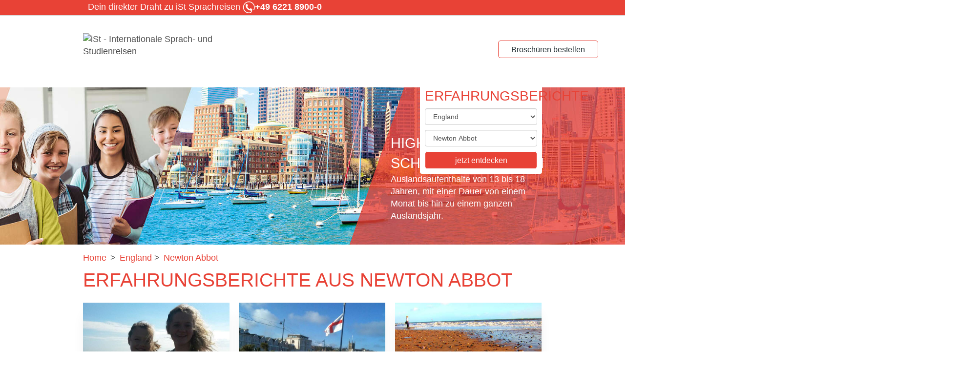

--- FILE ---
content_type: text/html; charset=utf-8
request_url: https://www.erfahrungsberichte-highschool.de/england/newton-abbot/
body_size: 10845
content:
<!DOCTYPE html><html lang="de-DE"><head><meta charset="utf-8"><!-- This website is powered by TYPO3 - inspiring people to share! TYPO3 is a free open source Content Management Framework initially created by Kasper Skaarhoj and licensed under GNU/GPL. TYPO3 is copyright 1998-2026 of Kasper Skaarhoj. Extensions are copyright of their respective owners. Information and contribution at https://typo3.org/ --><link rel="shortcut icon" href="/typo3conf/ext/sc_template_aupair/Resources/Public/Images/Icons/Page/favicon.ico" type="image/vnd.microsoft.icon"><title>Erfahrungsberichte - Highschool Newton Abbot</title><meta http-equiv="x-ua-compatible" content="IE=edge"/><meta name="generator" content="TYPO3 CMS"/><meta name="description" content="Schuluniformen und uralte Gebäude sind die typischen Bilder, an die man denkt, sobald man an englische Schulen denkt. Überzeuge Dich selbst in den Erfahrungsberichten."/><meta name="viewport" content="width=device-width, initial-scale=1.0"/><meta name="robots" content="index,follow"/><meta name="twitter:card" content="summary"/><link rel="stylesheet" type="text/css" href="/typo3temp/assets/compressed/merged-514b48fed417052bd3c9ea7f7fec4e45-min.css?1742613476" media="all"><script defer="defer" src="/typo3conf/ext/klaro_consent_manager/Resources/Public/JavaScript/klaro-no-translations-no-css.js?1717798532"></script><script defer="defer">var klaroConfig={disabled:'0',poweredBy:'https://kiprotect.com/klaro',htmlTexts:true,cookieExpiresAfterDays:60,acceptAll:true,noticeAsModal:true,disablePoweredBy:true,purposeOrder:['functional','analytics','marketing'],styling:{theme:['light_neutral','bottom','left']},translations:{zz:{privacyPolicy:{name:'Datenschutzerklärung',text:'Bitte lies unsere {privacyPolicy}, um mehr darüber zu erfahren, wie wir deine Informationen verwenden und schützen.'},consentModal:{title:'Deine Datenschutzoptionen:',description:'Danke für deinen Besuch bei High School. Wir nehmen den Schutz deiner persönlichen Daten sehr ernst.'},consentNotice:{testing:'Testmodus!',title:'Willkommen bei High School!',changeDescription:'Seit Ihrem letzten Besuch gab es Änderungen, bitte erneuern Sie Ihre Zustimmung.',description:'Wir schätzen dein Vertrauen und respektieren deine Privatsphäre. Wir sehen uns als Schöpfer unvergesslicher Erlebnisse, von denen du ein Leben lang profitieren kannst. Um dir die bestmögliche Erfahrung auf unserer Website zu bieten, verwenden wir Cookies und andere Tracking-Technologien.<br><br>🍪 Warum Cookies?<ol class=\"content-list\"><li><strong>Verbesserte Navigation:</strong>&nbsp; Profitiere von einer schnelleren und effizienteren Website-Navigation, die deinen Besuch angenehm und unkompliziert macht.</li><li><strong>Qualitätsverbesserung:</strong>&nbsp; Hilf uns, unsere Website kontinuierlich zu verbessern, um dir stets die beste Benutzererfahrung zu bieten und Fehler zu beheben.</li><li><strong>Optimierte Benutzererfahrung:</strong>&nbsp; Cookies helfen, Ladezeiten zu reduzieren und die Geschwindigkeit zu verbessern.</li><li><strong>Funktionalität von Cookies:</strong>&nbsp; Einige Kernfunktionen könnten Cookies erfordern.</li></ol>',learnMore:'Einstellungen'},purposeItem:{service:'Dienst',services:'Dienste'},ok:'Das ist ok',save:'Speichern',decline:'Optionale Cookies ablehnen',close:'Schließen',acceptAll:'Alle akzeptieren',acceptSelected:'Ausgewählte akzeptieren',service:{disableAll:{title:'Alle Dienste aktivieren oder deaktivieren',description:'Mit diesem Schalter können Sie alle Dienste aktivieren oder deaktivieren.<hr>Du hast die Kontrolle! Bitte wähle aus den folgenden Optionen:'},optOut:{title:'(Opt-out)',description:'Diese Dienste werden standardmäßig geladen (Sie können sich jedoch abmelden)'},required:{title:'(immer erforderlich)',description:'Dieser Service ist immer erforderlich'},purposes:'Zwecke',purpose:'Zweck'},poweredBy:'<p class=\"cm-powered-by d-flex\"><a href=\"/impressum/\" target=\"_blank\" class=\"imprintLink\" rel=\"noopener\" title=\"Impressum iSt\">Impressum</a><a href=\"https://kiprotect.com/klaro\" rel=\"noopener\" target=\"_blank\">Realisiert mit Klaro!</a></p>',contextualConsent:{description:'Möchten Sie von {title} bereitgestellte externe Inhalte laden?',acceptOnce:'Ja',acceptAlways:'Immer'},privacyPolicyUrl:'https://www.erfahrungsberichte-highschool.de/datenschutz/',purposes:{analytics:{title:'Statistik-Cookies',description:'Diese helfen uns zu verstehen und deine Erfahrung weiter zu verbessern, indem sie die Nutzung unserer Website analysieren. Wir verwenden diese Daten nicht, um dich persönlich zu verfolgen.'},marketing:{title:'Marketing-Cookies',description:'Diese ermöglichen es uns und unseren Partnern zu messen, welche Werbekampagnen funktionieren.'},functional:{title:'Notwendige Cookies',description:'Diese sind unerlässlich, um dir die grundlegende Funktionalität während der Nutzung der Website zu bieten und können nicht deaktiviert werden.'}}}},services:[{translations:{zz:{title:'Google Analytics',description:'Warum fragen wir nach deiner Zustimmung für Google Analytics?<ul class=\"content-list\"><li><strong>Optimierung deiner Erfahrung:</strong>&nbsp; Wir möchten unsere Website ständig verbessern und für dich benutzerfreundlicher gestalten!</li><li><strong>Besseres Verständnis deiner Bedürfnisse:</strong>&nbsp; Durch das Verständnis deines Navigationsverhaltens können wir Inhalte und Funktionen entwickeln, die wirklich relevant für dich sind.</li><li><strong>Aktualisierte Inhalte:</strong>&nbsp; Wir können die Aktualität und Relevanz unserer Inhalte sicherstellen, um dir stets interessante Neuigkeiten zu bringen!</li></ul><span class=\"cookie-information\"><p><strong>Cookie-Informationen:</strong></p><p>Um Google Analytics auf unserer Website zu nutzen, werden folgende Cookies verwendet:</p><span class=\"table\"><span class=\"tr\"><span class=\"th\">Name / Muster</span><span class=\"th\">Zweck</span><span class=\"th\">Ablaufzeit</span></span><span class=\"tr\"><span class=\"td\">ga</span><span class=\"td\">Unterscheidung von Benutzern.</span><span class=\"td\">2 Jahre</span></span><span class=\"tr\"><span class=\"td\">gid</span><span class=\"td\">Unterscheidung von Benutzern.</span><span class=\"td\">24 Stunden</span></span><span class=\"tr\"><span class=\"td\">gat</span><span class=\"td\">Drosselung der Anforderungsrate.</span><span class=\"td\">1 Minute</span></span></span></span>'}},name:'google-analytics',purposes:['analytics'],cookies:['ga','gid','gat'],onAccept:function(handlerOpts){gtag('consent', 'update', { 'analytics_storage': 'granted', });},onInit:function(handlerOpts){},onDecline:function(handlerOpts){gtag('consent', 'update', { 'analytics_storage': 'denied', });},vars:{}},{translations:{zz:{title:'Google Ads',description:'Mit Google Ads können Werbetreibende ihre Zielgruppen online erreichen. Um die Anzeigen zu personalisieren und ihre Wirksamkeit zu messen, kann Google mit Ihrer Zustimmung Daten sammeln.'}},name:'google-ads',purposes:['marketing'],cookies:[],onAccept:function(handlerOpts){gtag('consent', 'update', { 'ad_storage': 'granted', 'ad_user_data': 'granted', 'ad_personalization': 'granted' });},onDecline:function(handlerOpts){gtag('consent', 'update', { 'ad_storage': 'denied', 'ad_user_data': 'denied', 'ad_personalization': 'denied' });}},{translations:{zz:{title:'Google Maps',description:'Warum verwenden wir Google Maps:<ul class=\"content-list\"><li><strong>Einfachere Navigation:</strong>&nbsp; Finde [z. B. unsere Standorte, Veranstaltungen usw.] schnell und einfach.</li><li><strong>Visuelle Unterstützung:</strong>&nbsp; Erhalte visuelle Hilfe von Karten.</li></ul><span class=\"cookie-information\"><p><strong>Cookie-Informationen:</strong></p><p>Um Google Maps auf unserer Website zu nutzen, werden folgende Cookies verwendet:</p><span class=\"table\"><span class=\"tr\"><span class=\"th\">Name / Muster</span><span class=\"th\">Zweck</span><span class=\"th\">Ablaufzeit</span></span><span class=\"tr\"><span class=\"td\">NID</span><span class=\"td\">Dieses Cookie enthält eine eindeutige ID, die Google verwendet, um deine Präferenzen und andere Informationen zu speichern, z. B. deine bevorzugte Sprache.</span><span class=\"td\">6 Monate</span></span><span class=\"tr\"><span class=\"td\">CONSENT</span><span class=\"td\">Dieses Cookie speichert Informationen darüber, wie du Google-Dienste nutzt, um die Qualität dieser Dienste zu verbessern.</span><span class=\"td\">20 Jahre</span></span><span class=\"tr\"><span class=\"td\">1P_JAR</span><span class=\"td\">Wird verwendet, um deine Aktionen auf der Website zu verfolgen und Werbung zu optimieren.</span><span class=\"td\">1 Monat</span></span></span></span>'}},name:'google-maps',purposes:['functional'],cookies:['NID','CONSENT','1P_JAR'],callback:function(consent,service){if(consent) { const originalOnMethod = $.fn.on; $.fn.on = function(eventType, ...args) { const result = originalOnMethod.apply(this, arguments); if (eventType === 'click') { this.filter('.js-gme-show').trigger('click'); } return result; }; }},onAccept:function(handlerOpts){$('.js-gme-show').trigger('click');},onInit:function(handlerOpts){},onDecline:function(handlerOpts){},vars:{}},{translations:{zz:{title:'Mouseflow',description:'<strong>Warum Mouseflow?</strong>&nbsp; Mouseflow hilft uns, deine Benutzererfahrung auf unserer Website zu optimieren, indem Mausbewegungen und Klicks aufgezeichnet werden. Diese Informationen ermöglichen es uns, mögliche Hürden und Verbesserungsbereiche auf unserer Seite zu identifizieren, um dir ein angenehmeres Surferlebnis zu bieten. Deine Vorteile:<ul class=\"content-list\"><li><strong>Einfachere Navigation:</strong>&nbsp; Wir identifizieren und beseitigen potenzielle Benutzerfreundlichkeitshürden.</li><li><strong>Schnellere Ladezeiten:</strong>&nbsp; Wir optimieren Bereiche der Website, die verbesserungsfähig sind.</li><li><strong>Besserer Inhalt:</strong>&nbsp; Wir passen unsere Inhalte an das Verhalten und die Vorlieben unserer Besucher an.</li></ul><span class=\"cookie-information\"><p><strong>Cookie-Informationen:</strong></p><p>Um Mouseflow auf unserer Website zu nutzen, werden folgende Cookies verwendet:</p><span class=\"table\"><span class=\"tr\"><span class=\"th\">Name / Muster</span><span class=\"th\">Zweck</span><span class=\"th\">Ablaufzeit</span></span><span class=\"tr\"><span class=\"td\">mf_[Session]</span><span class=\"td\">Aufzeichnung von Browsersitzungen</span><span class=\"td\"></span></span><span class=\"tr\"><span class=\"td\">mf_user</span><span class=\"td\">Unterscheidung zwischen neuen und wiederkehrenden Benutzern</span><span class=\"td\">90 Tage</span></span></span></span>'}},name:'mouseflow',purposes:['analytics'],cookies:['mf_[Session]','mf_user'],onAccept:function(handlerOpts){},onInit:function(handlerOpts){},onDecline:function(handlerOpts){},vars:{}},{translations:{zz:{title:'Facebook',description:'Wir verwenden ein Tool namens \"Facebook Pixel\", das uns hilft, unsere Werbung auf Plattformen wie Facebook und Instagram besser auf deine Interessen zuzuschneiden. Deine Zustimmung ermöglicht es uns:<ul class=\"content-list\"><li>Zeige dir relevantere Inhalte und Angebote</li><li>Optimiere unsere Kampagnen entsprechend deinen Vorlieben</li><li>Informiere dich über Neuigkeiten und Aktionen, die wirklich zu dir passen</li></ul><ul class=\"content-list\"><li><strong>Zweck:</strong>&nbsp; Anpassung und Optimierung der dir auf Facebook und Instagram präsentierten Anzeigen, um dir nur Angebote und Informationen zu zeigen, die deinen Interessen entsprechen.</li><li><strong>Ablaufzeit:</strong>&nbsp; 90 Tage</li></ul>'}},name:'facebook-pixel',purposes:['marketing'],cookies:[],onAccept:function(handlerOpts){},onInit:function(handlerOpts){},onDecline:function(handlerOpts){},vars:{}},{translations:{zz:{title:'Google Tag Manager',description:'Google Tag Manager rationalisiert das Web-Tracking und die Code-Verwaltung und gewährleistet die Einhaltung von Daten und die Kontrolle für Entwickler.'}},name:'google-tag-manager',purposes:['functional'],required:true,cookies:[],onAccept:function(handlerOpts){const services = Object.entries(handlerOpts.consents).reduce((acc, [key, value]) => { const serviceKey = `service_${key.replace(/-/g, '_')}`; acc[serviceKey] = value ? 'granted' : 'denied'; return acc; }, {}); gtag('consent', 'update', services); dataLayer.push({'event': 'klaro.consent_update', consents: services}); },onInit:function(handlerOpts){window.dataLayer = window.dataLayer || []; window.gtag = function(){dataLayer.push(arguments)}; const services = handlerOpts.config.services.reduce((acc, svc) => { const serviceKey = `service_${svc.name.replace(/-/g, '_')}`; acc[serviceKey] = svc.default ? 'granted' : 'denied'; return acc; }, {}); gtag('consent', 'default', { 'ad_storage': 'denied', 'analytics_storage': 'denied', 'ad_user_data': 'denied', 'ad_personalization': 'denied', ...services }); gtag('set', 'ads_data_redaction', true)}}]};document.addEventListener("DOMContentLoaded",function(){"use strict";const klaroShowElements = document.querySelectorAll("[data-klaro-trigger='show']");const klaroResetElements = document.querySelectorAll("[data-klaro-trigger='reset']");klaroShowElements.forEach(function (element) {element.addEventListener("click", function (e) {e.preventDefault();if (typeof klaroConfig !== "undefined") {klaro.show(klaroConfig, !0);}});});klaroResetElements.forEach(function (element) {element.addEventListener("click", function (e) {e.preventDefault();if (typeof klaroConfig !== "undefined") {klaro.show(klaroConfig, !0);klaro.getManager(klaroConfig).resetConsents();}});});});</script><script>window.dataLayer = window.dataLayer || []; window.dataLayer.push({"ga_tag_id":"UA-46367042-3 "})</script><link rel="stylesheet" type="text/plain" data-name="fast-fonts" data-href="/typo3conf/ext/sc_template_aupair/Resources/Public/Css/Frontend/fast-fonts-tracking.min.css" data-type="text/css"><script data-name="google-analytics" type="text/plain" data-type="text/javascript" data-src="https://www.googletagmanager.com/gtag/js?id=UA-46367042-3 " async></script><script data-name="google-analytics" type="text/plain" data-type="text/javascript">window.dataLayer = window.dataLayer || []; function gtag(){dataLayer.push(arguments);} gtag('js', new Date());gtag('config', 'UA-46367042-3 ');</script><link rel="canonical" href="https://www.erfahrungsberichte-highschool.de/england/newton-abbot/"/></head><body><div id="page" ><div id="header"><div class="top-bar"><div class="container"><div class="row"><div class="col-md-6"><div id="c61631" class="frame frame-default frame-type-shortcut frame-layout-0"><div class="container"><div class="contact"><span class="text"> Dein direkter Draht zu iSt Sprachreisen </span><span class="icon"><img loading="lazy" src="/uploads/tx_gridelements/ic_phone_small_03.png" width="25" height="24" alt=""/></span><span class="number"><a href="tel:+49 6221 8900-0"><span class="glyphicon glyphicon-earphone"></span><span class="text">+49 6221 8900-0</span></a></span></div></div></div></div><div class="top-navi col-md-6"><div class="top-nav"></div></div></div></div></div><div class="wrapper"><div class="container"><div class="row row-relative"><div class="col-md-4 col-sm-4"><div id="logo"><a href="/" title="High School"><img src="/typo3conf/ext/sc_template_aupair/Resources/Public/Images/logo_ist.png" width="121" height="80" alt="iSt - Internationale Sprach- und Studienreisen" ></a></div></div><div class="col-md-offset-4 col-sm-offset-2 col-md-2 col-sm-3 header-content"><div class="inner"></div></div><div class="col-md-2 col-sm-3 prospect-download-wrapper"><div class="prospect-download"><div id="c61630" class="frame frame-default frame-type-shortcut frame-layout-0"><div class="container"><a href="https://www.sprachreisen.de/informationen/broschueren/" target="_blank" class="btn btn-arrow-grey" title="iSt Broschüren kostenlos online bestellen"> Broschüren bestellen </a></div></div></div></div></div><div class="main-nav-wrapper"><div class="mobile-nav"></div><div id="main-navi"><div id="sDirectNav"><div class="title colored">Erfahrungsberichte</div><select class="form-control level-1"><option value="" class="placeholder">Treffen sie ihre Auswahl</option><option value="s3628" data-url="https://www.erfahrungsberichte-highschool.de/argentinien/" data-chained="s3444">Argentinien</option><option value="s3629" data-url="https://www.erfahrungsberichte-highschool.de/australien/" data-chained="s3444">Australien</option><option value="s3630" data-url="https://www.erfahrungsberichte-highschool.de/brasilien/" data-chained="s3444">Brasilien</option><option value="s3631" data-url="https://www.erfahrungsberichte-highschool.de/china/" data-chained="s3444">China</option><option value="s3632" data-url="https://www.erfahrungsberichte-highschool.de/daenemark/" data-chained="s3444">Dänemark</option><option value="s3633" data-url="https://www.erfahrungsberichte-highschool.de/england/" data-chained="s3444" selected>England</option><option value="s3634" data-url="https://www.erfahrungsberichte-highschool.de/frankreich/" data-chained="s3444">Frankreich</option><option value="s3635" data-url="https://www.erfahrungsberichte-highschool.de/irland/" data-chained="s3444">Irland</option><option value="s3636" data-url="https://www.erfahrungsberichte-highschool.de/italien/" data-chained="s3444">Italien</option><option value="s3637" data-url="https://www.erfahrungsberichte-highschool.de/japan/" data-chained="s3444">Japan</option><option value="s3638" data-url="https://www.erfahrungsberichte-highschool.de/kanada/" data-chained="s3444">Kanada</option><option value="s3639" data-url="https://www.erfahrungsberichte-highschool.de/neuseeland/" data-chained="s3444">Neuseeland</option><option value="s3640" data-url="https://www.erfahrungsberichte-highschool.de/norwegen/" data-chained="s3444">Norwegen</option><option value="s3641" data-url="https://www.erfahrungsberichte-highschool.de/spanien/" data-chained="s3444">Spanien</option><option value="s3642" data-url="https://www.erfahrungsberichte-highschool.de/usa/" data-chained="s3444">USA</option></select><select class="form-control level-2"><option value="" class="placeholder">Treffen sie ihre Auswahl</option><option value="s3643" data-url="https://www.erfahrungsberichte-highschool.de/argentinien/elortondo/" data-chained="s3628">Elortondo</option><option value="s3644" data-url="https://www.erfahrungsberichte-highschool.de/argentinien/laboulaye/" data-chained="s3628">Laboulaye</option><option value="s3645" data-url="https://www.erfahrungsberichte-highschool.de/argentinien/fiambala/" data-chained="s3628">Fiambala</option><option value="s3646" data-url="https://www.erfahrungsberichte-highschool.de/argentinien/allende/" data-chained="s3628">Allende</option><option value="s3647" data-url="https://www.erfahrungsberichte-highschool.de/australien/new-south-wales/" data-chained="s3629">New South Wales</option><option value="s3648" data-url="https://www.erfahrungsberichte-highschool.de/australien/queensland/" data-chained="s3629">Queensland</option><option value="s3649" data-url="https://www.erfahrungsberichte-highschool.de/australien/south-australia/" data-chained="s3629">South Australia</option><option value="s3650" data-url="https://www.erfahrungsberichte-highschool.de/australien/victoria/" data-chained="s3629">Victoria</option><option value="s3651" data-url="https://www.erfahrungsberichte-highschool.de/brasilien/nova-lima/" data-chained="s3630">Nova Lima</option><option value="s3652" data-url="https://www.erfahrungsberichte-highschool.de/china/tianjin/" data-chained="s3631">Tianjin</option><option value="s3653" data-url="https://www.erfahrungsberichte-highschool.de/china/huai-rou/" data-chained="s3631">Huai Rou</option><option value="s3654" data-url="https://www.erfahrungsberichte-highschool.de/china/beijing/" data-chained="s3631">Beijing</option><option value="s3655" data-url="https://www.erfahrungsberichte-highschool.de/daenemark/aalborg/" data-chained="s3632">Aalborg</option><option value="s3656" data-url="https://www.erfahrungsberichte-highschool.de/daenemark/juetland/" data-chained="s3632">Jütland</option><option value="s3657" data-url="https://www.erfahrungsberichte-highschool.de/daenemark/kopenhagen/" data-chained="s3632">Kopenhagen</option><option value="s3658" data-url="https://www.erfahrungsberichte-highschool.de/england/newton-abbot/" data-chained="s3633" selected>Newton Abbot</option><option value="s3659" data-url="https://www.erfahrungsberichte-highschool.de/england/torquay/" data-chained="s3633">Torquay</option><option value="s3660" data-url="https://www.erfahrungsberichte-highschool.de/england/isle-of-wight/" data-chained="s3633">Isle of Wight</option><option value="s3661" data-url="https://www.erfahrungsberichte-highschool.de/england/morecambe/" data-chained="s3633">Morecambe</option><option value="s3662" data-url="https://www.erfahrungsberichte-highschool.de/england/dartmouth/" data-chained="s3633">Dartmouth</option><option value="s3663" data-url="https://www.erfahrungsberichte-highschool.de/england/lancashire/" data-chained="s3633">Lancashire</option><option value="s3664" data-url="https://www.erfahrungsberichte-highschool.de/england/exeter/" data-chained="s3633">Exeter</option><option value="s3665" data-url="https://www.erfahrungsberichte-highschool.de/england/clacton-on-sea/" data-chained="s3633">Clacton on Sea</option><option value="s3666" data-url="https://www.erfahrungsberichte-highschool.de/england/lancaster/" data-chained="s3633">Lancaster</option><option value="s3667" data-url="https://www.erfahrungsberichte-highschool.de/england/bristol/" data-chained="s3633">Bristol</option><option value="s3668" data-url="https://www.erfahrungsberichte-highschool.de/england/bournemouth/" data-chained="s3633">Bournemouth</option><option value="s3669" data-url="https://www.erfahrungsberichte-highschool.de/england/blackpool/" data-chained="s3633">Blackpool</option><option value="s3670" data-url="https://www.erfahrungsberichte-highschool.de/england/uffculme/" data-chained="s3633">Uffculme</option><option value="s3671" data-url="https://www.erfahrungsberichte-highschool.de/england/amesbury/" data-chained="s3633">Amesbury</option><option value="s3672" data-url="https://www.erfahrungsberichte-highschool.de/england/abingdon/" data-chained="s3633">Abingdon</option><option value="s3673" data-url="https://www.erfahrungsberichte-highschool.de/england/chester/" data-chained="s3633">Chester</option><option value="s3674" data-url="https://www.erfahrungsberichte-highschool.de/england/trowbridge/" data-chained="s3633">Trowbridge</option><option value="s3675" data-url="https://www.erfahrungsberichte-highschool.de/england/whitstable/" data-chained="s3633">Whitstable</option><option value="s3676" data-url="https://www.erfahrungsberichte-highschool.de/england/honiton/" data-chained="s3633">Honiton</option><option value="s3677" data-url="https://www.erfahrungsberichte-highschool.de/england/kingsteignton/" data-chained="s3633">Kingsteignton</option><option value="s3678" data-url="https://www.erfahrungsberichte-highschool.de/england/ryde/" data-chained="s3633">Ryde</option><option value="s3679" data-url="https://www.erfahrungsberichte-highschool.de/frankreich/chartre/" data-chained="s3634">Chartre</option><option value="s4147" data-url="https://www.erfahrungsberichte-highschool.de/frankreich/picardie/" data-chained="s3634">Picardie</option><option value="s3680" data-url="https://www.erfahrungsberichte-highschool.de/frankreich/guingcamp-cedex/" data-chained="s3634">Guingcamp Cedex</option><option value="s3681" data-url="https://www.erfahrungsberichte-highschool.de/frankreich/loie/" data-chained="s3634">L'Oie</option><option value="s4151" data-url="https://www.erfahrungsberichte-highschool.de/frankreich/blain/" data-chained="s3634">Blain</option><option value="s3682" data-url="https://www.erfahrungsberichte-highschool.de/irland/dublin/" data-chained="s3635">Dublin</option><option value="s3683" data-url="https://www.erfahrungsberichte-highschool.de/irland/cork/" data-chained="s3635">Cork</option><option value="s3684" data-url="https://www.erfahrungsberichte-highschool.de/irland/galway/" data-chained="s3635">Galway</option><option value="s3685" data-url="https://www.erfahrungsberichte-highschool.de/italien/florenz/" data-chained="s3636">Florenz</option><option value="s3686" data-url="https://www.erfahrungsberichte-highschool.de/japan/kanazawa/" data-chained="s3637">Kanazawa</option><option value="s3687" data-url="https://www.erfahrungsberichte-highschool.de/japan/niigata/" data-chained="s3637">Niigata</option><option value="s3688" data-url="https://www.erfahrungsberichte-highschool.de/kanada/british-columbia/" data-chained="s3638">British Columbia</option><option value="s3689" data-url="https://www.erfahrungsberichte-highschool.de/kanada/manitoba/" data-chained="s3638">Manitoba</option><option value="s3690" data-url="https://www.erfahrungsberichte-highschool.de/kanada/ontario/" data-chained="s3638">Ontario</option><option value="s3691" data-url="https://www.erfahrungsberichte-highschool.de/kanada/quebec/" data-chained="s3638">Quebec</option><option value="s3692" data-url="https://www.erfahrungsberichte-highschool.de/neuseeland/auckland/" data-chained="s3639">Auckland</option><option value="s3693" data-url="https://www.erfahrungsberichte-highschool.de/neuseeland/christchurch/" data-chained="s3639">Christchurch</option><option value="s3694" data-url="https://www.erfahrungsberichte-highschool.de/neuseeland/dunedin/" data-chained="s3639">Dunedin</option><option value="s3695" data-url="https://www.erfahrungsberichte-highschool.de/neuseeland/havelock-north/" data-chained="s3639">Havelock North</option><option value="s3696" data-url="https://www.erfahrungsberichte-highschool.de/neuseeland/invercargill/" data-chained="s3639">Invercargill</option><option value="s3697" data-url="https://www.erfahrungsberichte-highschool.de/neuseeland/kerikeri/" data-chained="s3639">Kerikeri</option><option value="s3698" data-url="https://www.erfahrungsberichte-highschool.de/neuseeland/levin/" data-chained="s3639">Levin</option><option value="s3699" data-url="https://www.erfahrungsberichte-highschool.de/neuseeland/napier/" data-chained="s3639">Napier</option><option value="s3700" data-url="https://www.erfahrungsberichte-highschool.de/neuseeland/nelson/" data-chained="s3639">Nelson</option><option value="s3701" data-url="https://www.erfahrungsberichte-highschool.de/neuseeland/new-plymouth/" data-chained="s3639">New Plymouth</option><option value="s3702" data-url="https://www.erfahrungsberichte-highschool.de/neuseeland/orewa/" data-chained="s3639">Orewa</option><option value="s3703" data-url="https://www.erfahrungsberichte-highschool.de/neuseeland/paraparaumu/" data-chained="s3639">Paraparaumu</option><option value="s3704" data-url="https://www.erfahrungsberichte-highschool.de/neuseeland/picton/" data-chained="s3639">Picton</option><option value="s3705" data-url="https://www.erfahrungsberichte-highschool.de/neuseeland/pukekohe/" data-chained="s3639">Pukekohe</option><option value="s3706" data-url="https://www.erfahrungsberichte-highschool.de/neuseeland/queenstown/" data-chained="s3639">Queenstown</option><option value="s3707" data-url="https://www.erfahrungsberichte-highschool.de/neuseeland/rangiora/" data-chained="s3639">Rangiora</option><option value="s3708" data-url="https://www.erfahrungsberichte-highschool.de/neuseeland/taupo/" data-chained="s3639">Taupo</option><option value="s3709" data-url="https://www.erfahrungsberichte-highschool.de/neuseeland/tauranga/" data-chained="s3639">Tauranga</option><option value="s3710" data-url="https://www.erfahrungsberichte-highschool.de/neuseeland/timaru/" data-chained="s3639">Timaru</option><option value="s3711" data-url="https://www.erfahrungsberichte-highschool.de/neuseeland/waihi/" data-chained="s3639">Waihi</option><option value="s3712" data-url="https://www.erfahrungsberichte-highschool.de/neuseeland/waiuku/" data-chained="s3639">Waiuku</option><option value="s3713" data-url="https://www.erfahrungsberichte-highschool.de/neuseeland/wanaka/" data-chained="s3639">Wanaka</option><option value="s3714" data-url="https://www.erfahrungsberichte-highschool.de/neuseeland/warkworth/" data-chained="s3639">Warkworth</option><option value="s3715" data-url="https://www.erfahrungsberichte-highschool.de/neuseeland/wellington/" data-chained="s3639">Wellington</option><option value="s3716" data-url="https://www.erfahrungsberichte-highschool.de/neuseeland/whakatane/" data-chained="s3639">Whakatane</option><option value="s3717" data-url="https://www.erfahrungsberichte-highschool.de/neuseeland/whangaparaoa/" data-chained="s3639">Whangaparaoa</option><option value="s3718" data-url="https://www.erfahrungsberichte-highschool.de/neuseeland/whangerei/" data-chained="s3639">Whangerei</option><option value="s3719" data-url="https://www.erfahrungsberichte-highschool.de/norwegen/klofta/" data-chained="s3640">Klofta</option><option value="s4188" data-url="https://www.erfahrungsberichte-highschool.de/norwegen/soendre-land/" data-chained="s3640">Søndre Land</option><option value="s3720" data-url="https://www.erfahrungsberichte-highschool.de/spanien/palencia/" data-chained="s3641">Palencia</option><option value="s3721" data-url="https://www.erfahrungsberichte-highschool.de/spanien/madrid/" data-chained="s3641">Madrid</option><option value="s3722" data-url="https://www.erfahrungsberichte-highschool.de/spanien/valencia/" data-chained="s3641">Valencia</option><option value="s3723" data-url="https://www.erfahrungsberichte-highschool.de/spanien/sevilla/" data-chained="s3641">Sevilla</option><option value="s3724" data-url="https://www.erfahrungsberichte-highschool.de/spanien/valladolid/" data-chained="s3641">Valladolid</option><option value="s3725" data-url="https://www.erfahrungsberichte-highschool.de/spanien/zaragoza/" data-chained="s3641">Zaragoza</option><option value="s3727" data-url="https://www.erfahrungsberichte-highschool.de/spanien/badajoz/" data-chained="s3641">Badajoz</option><option value="s3728" data-url="https://www.erfahrungsberichte-highschool.de/usa/alabama/" data-chained="s3642">Alabama</option><option value="s3729" data-url="https://www.erfahrungsberichte-highschool.de/usa/alaska/" data-chained="s3642">Alaska</option><option value="s3730" data-url="https://www.erfahrungsberichte-highschool.de/usa/arizona/" data-chained="s3642">Arizona</option><option value="s3731" data-url="https://www.erfahrungsberichte-highschool.de/usa/arkansas/" data-chained="s3642">Arkansas</option><option value="s3732" data-url="https://www.erfahrungsberichte-highschool.de/usa/colorado/" data-chained="s3642">Colorado</option><option value="s3733" data-url="https://www.erfahrungsberichte-highschool.de/usa/connecticut/" data-chained="s3642">Connecticut</option><option value="s3734" data-url="https://www.erfahrungsberichte-highschool.de/usa/florida/" data-chained="s3642">Florida</option><option value="s3735" data-url="https://www.erfahrungsberichte-highschool.de/usa/georgia/" data-chained="s3642">Georgia</option><option value="s3736" data-url="https://www.erfahrungsberichte-highschool.de/usa/idaho/" data-chained="s3642">Idaho</option><option value="s3737" data-url="https://www.erfahrungsberichte-highschool.de/usa/illinois/" data-chained="s3642">Illinois</option><option value="s3738" data-url="https://www.erfahrungsberichte-highschool.de/usa/iowa/" data-chained="s3642">Iowa</option><option value="s3739" data-url="https://www.erfahrungsberichte-highschool.de/usa/kalifornien/" data-chained="s3642">Kalifornien</option><option value="s3740" data-url="https://www.erfahrungsberichte-highschool.de/usa/kansas/" data-chained="s3642">Kansas</option><option value="s3741" data-url="https://www.erfahrungsberichte-highschool.de/usa/kentucky/" data-chained="s3642">Kentucky</option><option value="s3742" data-url="https://www.erfahrungsberichte-highschool.de/usa/louisiana/" data-chained="s3642">Louisiana</option><option value="s3743" data-url="https://www.erfahrungsberichte-highschool.de/usa/maine/" data-chained="s3642">Maine</option><option value="s3744" data-url="https://www.erfahrungsberichte-highschool.de/usa/maryland/" data-chained="s3642">Maryland</option><option value="s3745" data-url="https://www.erfahrungsberichte-highschool.de/usa/massachusetts/" data-chained="s3642">Massachusetts</option><option value="s3746" data-url="https://www.erfahrungsberichte-highschool.de/usa/michigan/" data-chained="s3642">Michigan</option><option value="s3747" data-url="https://www.erfahrungsberichte-highschool.de/usa/minnesota/" data-chained="s3642">Minnesota</option><option value="s3748" data-url="https://www.erfahrungsberichte-highschool.de/usa/mississippi/" data-chained="s3642">Mississippi</option><option value="s3749" data-url="https://www.erfahrungsberichte-highschool.de/usa/montana/" data-chained="s3642">Montana</option><option value="s3750" data-url="https://www.erfahrungsberichte-highschool.de/usa/nebraska/" data-chained="s3642">Nebraska</option><option value="s3751" data-url="https://www.erfahrungsberichte-highschool.de/usa/new-hampshire/" data-chained="s3642">New Hampshire</option><option value="s3752" data-url="https://www.erfahrungsberichte-highschool.de/usa/new-jersey/" data-chained="s3642">New Jersey</option><option value="s3753" data-url="https://www.erfahrungsberichte-highschool.de/usa/new-mexico/" data-chained="s3642">New Mexico</option><option value="s3754" data-url="https://www.erfahrungsberichte-highschool.de/usa/new-york/" data-chained="s3642">New York</option><option value="s3755" data-url="https://www.erfahrungsberichte-highschool.de/usa/north-carolina/" data-chained="s3642">North Carolina</option><option value="s3756" data-url="https://www.erfahrungsberichte-highschool.de/usa/north-dakota/" data-chained="s3642">North Dakota</option><option value="s3757" data-url="https://www.erfahrungsberichte-highschool.de/usa/ohio/" data-chained="s3642">Ohio</option><option value="s3758" data-url="https://www.erfahrungsberichte-highschool.de/usa/oklahoma/" data-chained="s3642">Oklahoma</option><option value="s3759" data-url="https://www.erfahrungsberichte-highschool.de/usa/oregon/" data-chained="s3642">Oregon</option><option value="s3760" data-url="https://www.erfahrungsberichte-highschool.de/usa/pennsylvania/" data-chained="s3642">Pennsylvania</option><option value="s3996" data-url="https://www.erfahrungsberichte-highschool.de/usa/south-carolina/" data-chained="s3642">South Carolina</option><option value="s3761" data-url="https://www.erfahrungsberichte-highschool.de/usa/tennessee/" data-chained="s3642">Tennessee</option><option value="s3762" data-url="https://www.erfahrungsberichte-highschool.de/usa/texas/" data-chained="s3642">Texas</option><option value="s3763" data-url="https://www.erfahrungsberichte-highschool.de/usa/utah/" data-chained="s3642">Utah</option><option value="s3764" data-url="https://www.erfahrungsberichte-highschool.de/usa/vermont/" data-chained="s3642">Vermont</option><option value="s3765" data-url="https://www.erfahrungsberichte-highschool.de/usa/virginia/" data-chained="s3642">Virginia</option><option value="s3766" data-url="https://www.erfahrungsberichte-highschool.de/usa/washington/" data-chained="s3642">Washington</option><option value="s3767" data-url="https://www.erfahrungsberichte-highschool.de/usa/wisconsin/" data-chained="s3642">Wisconsin</option><option value="s3768" data-url="https://www.erfahrungsberichte-highschool.de/usa/wyoming/" data-chained="s3642">Wyoming</option></select><select class="form-control level-3"><option value="" class="placeholder">Treffen sie ihre Auswahl</option></select><select class="form-control level-4"><option value="" class="placeholder">Treffen sie ihre Auswahl</option></select><button class="btn-block internal-link btn submit">jetzt entdecken</button></div></div></div></div><div class="main-slider carousel slide single"><div class="container indicator-container"><ol class="carousel-indicators"></ol></div><div class="carousel-inner"><div class="item active"><div class="image"><img loading="lazy" src="/typo3temp/assets/_processed_/5/7/csm_HEader_iST-landingpage_18082017_schueler_USA_04_c94ee6f91c.jpg" width="1920" height="372" alt=""/></div><div class="container inner-wrap"><div class="carousel-box bg-default"><div class="header"> High School & Schüleraustausch </div><div class="text"> Auslandsaufenthalte von 13 bis 18 Jahren, mit einer Dauer von einem Monat bis hin zu einem ganzen Auslandsjahr. </div></div></div></div></div></div></div></div><div id="content"><div class="container"><div class="row"><div class="col-md-12"><div id="breadcrumb"><ul><li itemprop="itemListElement" itemscope itemtype="http://schema.org/ListItem"><a href="/" title="High School" itemprop="item"><span itemprop="name">Home</span><meta itemprop="position" content="0"/></a></li><li> &gt; </li><li itemprop="itemListElement" itemscope itemtype="http://schema.org/ListItem"><a href="/england/" title="Erfahrungsberichte - Highschool England" itemprop="item"><span itemprop="name">England</span><meta itemprop="position" content="1"/></a> &gt; </li><li class="current" itemprop="itemListElement" itemscope itemtype="http://schema.org/ListItem"><a href="/england/newton-abbot/" title="Erfahrungsberichte - Highschool Newton Abbot" itemprop="item"><span itemprop="name">Newton Abbot</span><meta itemprop="position" content="2"/></a></li></ul></div></div></div></div><div class="content-wrapper"><div id="c66248" class="frame frame-default frame-type-gridelements_pi1 frame-layout-0"><div class="content-container"><div class="container"><div id="c67010" class="frame frame-default frame-type-header frame-layout-0"><header><h1 class=""> Erfahrungsberichte aus Newton Abbot </h1></header></div><div id="c66249" class="frame frame-default frame-type-list frame-layout-0"><div class="news layout-2"><div class="news-list-view"><div class="masonry-grid row g-mb-70"><div class="masonry-grid-sizer col-sm-1"></div><div class="masonry-grid-item uid-3164 col-sm-6 col-lg-4 g-mb-30"><article class="u-shadow-v21 u-shadow-v21--hover g-transition-0_3 article articletype-0" itemscope="itemscope" itemtype="http://schema.org/Article"><div class="image"><a title="Newton Abbot: Clara L." href="/england/newton-abbot/newton-abbot-clara-l-2016-05-10/"><img class="img-fluid w-100" title="Mit Freunden am Meer" loading="lazy" src="/fileadmin/_processed_/6/7/csm_13931_ClaraL_mit-Freunden-am-Meer_ce2a3938ea.jpg" width="800" height="600" alt=""/></a></div><div class="g-bg-white g-pa-30"><ul class="list-inline g-color-gray-dark-v4 g-font-weight-600 g-font-size-12 mb-4"><li class="list-inline-item"><time datetime="2016-05-10"> 10 Mai 2016 <meta itemprop="datePublished" content="2016-05-10"/></time></li></ul><h2 class="h4 g-color-primary g-font-weight-600 mb-4"><a class="u-link-v5 g-color-primary g-color-primary--hover g-cursor-pointer" title="Newton Abbot: Clara L." href="/england/newton-abbot/newton-abbot-clara-l-2016-05-10/"><span itemprop="headline">Newton Abbot: Clara L.</span></a></h2><p class="g-color-gray-dark-v4 g-line-height-1_8 mb-4"><span itemprop="description">Hallo ich bin Clara und ich war die letzten 4 Monate in England, im ziemlich kleinen Newton Abbot in Devon. Ich hatte&hellip;</span></p><ul class="list-inline mb-0"><li class="list-inline-item g-mb-10"><a class="u-tags-v1 btn" href="/england/newton-abbot/">Newton Abbot</a></li><li class="list-inline-item g-mb-10"><a class="u-tags-v1 btn" href="/england/">England</a></li></ul></div></article></div><div class="masonry-grid-item uid-2793 col-sm-6 col-lg-4 g-mb-30"><article class="u-shadow-v21 u-shadow-v21--hover g-transition-0_3 article articletype-0" itemscope="itemscope" itemtype="http://schema.org/Article"><div class="image"><a title="Newton Abbot: Rabea D." href="/england/newton-abbot/rabea-d-2014-09-10/"><img class="img-fluid w-100" title="Teignmouth" loading="lazy" src="/fileadmin/_processed_/a/0/csm_12201_Teignmouth_030b0f4dac.jpg" width="800" height="600" alt=""/></a></div><div class="g-bg-white g-pa-30"><ul class="list-inline g-color-gray-dark-v4 g-font-weight-600 g-font-size-12 mb-4"><li class="list-inline-item mr-0"><span itemprop="author" itemscope="itemscope" itemtype="http://schema.org/Person"><span itemprop="name">Rabea D.</span></span></li><li class="list-inline-item mx-2">&#183;</li><li class="list-inline-item"><time datetime="2014-09-10"> 10 September 2014 <meta itemprop="datePublished" content="2014-09-10"/></time></li></ul><h2 class="h4 g-color-primary g-font-weight-600 mb-4"><a class="u-link-v5 g-color-primary g-color-primary--hover g-cursor-pointer" title="Newton Abbot: Rabea D." href="/england/newton-abbot/rabea-d-2014-09-10/"><span itemprop="headline">Newton Abbot: Rabea D.</span></a></h2><p class="g-color-gray-dark-v4 g-line-height-1_8 mb-4"><span itemprop="description">Mein Name ist Rabea und ich habe ein Auslandsjahr in Torquay, Devon, gemacht. Mein Ziel war es in diesem Jahr, sehr&hellip;</span></p><ul class="list-inline mb-0"><li class="list-inline-item g-mb-10"><a class="u-tags-v1 btn" href="/england/newton-abbot/">Newton Abbot</a></li><li class="list-inline-item g-mb-10"><a class="u-tags-v1 btn" href="/england/">England</a></li></ul></div></article></div><div class="masonry-grid-item uid-2690 col-sm-6 col-lg-4 g-mb-30"><article class="u-shadow-v21 u-shadow-v21--hover g-transition-0_3 article articletype-0" itemscope="itemscope" itemtype="http://schema.org/Article"><div class="image"><a title="Newton Abbot: Annika E." href="/england/newton-abbot/annika-e-2014-04-28/"><img class="img-fluid w-100" title="Einer der Strände Süddevons" loading="lazy" src="/fileadmin/_processed_/4/9/csm_11600_Einer_der_Str_nde_S_ddevons_ce0fbd0cbd.jpg" width="800" height="600" alt=""/></a></div><div class="g-bg-white g-pa-30"><ul class="list-inline g-color-gray-dark-v4 g-font-weight-600 g-font-size-12 mb-4"><li class="list-inline-item mr-0"><span itemprop="author" itemscope="itemscope" itemtype="http://schema.org/Person"><span itemprop="name">Annika E.</span></span></li><li class="list-inline-item mx-2">&#183;</li><li class="list-inline-item"><time datetime="2014-04-28"> 28 April 2014 <meta itemprop="datePublished" content="2014-04-28"/></time></li></ul><h2 class="h4 g-color-primary g-font-weight-600 mb-4"><a class="u-link-v5 g-color-primary g-color-primary--hover g-cursor-pointer" title="Newton Abbot: Annika E." href="/england/newton-abbot/annika-e-2014-04-28/"><span itemprop="headline">Newton Abbot: Annika E.</span></a></h2><p class="g-color-gray-dark-v4 g-line-height-1_8 mb-4"><span itemprop="description">Ich heiße Annika und habe das erste Halbjahr meines zehnten Schuljahres in England verbracht und hatte dort einige der&hellip;</span></p><ul class="list-inline mb-0"><li class="list-inline-item g-mb-10"><a class="u-tags-v1 btn" href="/england/newton-abbot/">Newton Abbot</a></li><li class="list-inline-item g-mb-10"><a class="u-tags-v1 btn" href="/england/">England</a></li></ul></div></article></div></div><p class="text-center loader"><button class="btn">Weitere Artikel laden</button><span></span></p></div></div></div></div></div></div></div></div><div id="footer"><div class="above"><div class="contact-container"><div id="c69604" class="frame frame-default frame-type-text frame-layout-0"><div class="container"><header><h3 class="ce-headline-left"> Erfahrungsberichte High School </h3></header><a href="/argentinien/" title="Erfahrungsberichte Argentinien" class="internal-link">Argentinien</a> | <a href="/australien/" title="Erfahrungsberichte Australien" class="internal-link">Australien</a> | <a href="/brasilien/" title="Erfahrungsberichte Brasilien" class="internal-link">Brasilien</a> | <a href="/china/" title="Erfahrungsberichte China" class="internal-link">China</a> | <a href="/daenemark/" title="Erfahrungsberichte Dänemark" class="internal-link">Dänemark</a> | <a href="/england/" title="Erfahrungsberichte England" class="internal-link">England</a> | <a href="/frankreich/" title="Erfahrungsberichte Frankreich" class="internal-link">Frankreich</a> | <a href="/irland/" title="Erfahrungsberichte Irland" class="internal-link">Irland</a> | <a href="/italien/" title="Erfahrungsberichte Italien" class="internal-link">Italien</a> | <a href="/japan/" title="Erfahrugsberichte Japan" class="internal-link">Japan</a> | <a href="/kanada/" title="Erfahrungsberichte Kanada" class="internal-link">Kanada</a> | <a href="/neuseeland/" title="Erfahrungsberichte Neuseeland" class="internal-link">Neuseeland</a> | <a href="/norwegen/" title="Erfahrungsberichte Norwegen" class="internal-link">Norwegen</a> | <a href="/spanien/" title="Erfahrungsberichte Spanien" class="internal-link">Spanien</a> | <a href="/usa/" title="Erfahrungsberichte USA" class="internal-link">USA</a> &nbsp; <a href="https://www.sprachreisen.de/high-school/" title="Infos zu High School" target="_blank" class="internal-link">Hier gibts alle Infos zu Highschool</a></div></div><div id="c69605" class="frame frame-default frame-type-div frame-layout-0"><div class="container"><hr class="ce-div"/></div></div><div id="c61629" class="frame frame-default frame-type-shortcut frame-layout-0"><div class="container"><div id="c69522" class="frame frame-default frame-type-gridelements_pi1 frame-layout-0"><div class="container"><div class="row"><div class="col-md-6 col-sm-6 col-xs-12"><div id="c69519" class="frame frame-default frame-type-gridelements_pi1 frame-layout-0"><div class="prospect-box"><div class="headline"> ENTDECKEN SIE DIE WELT VON IST </div><div class="info"><div class="text"> Holen Sie sich unsere aktuellen Broschüren nach Hause und stöbern Sie in unseren Angeboten. </div><div class="link"><a href="https://www.sprachreisen.de/informationen/broschueren/" target="_blank" class="double-arrow" title="iSt Broschüren kostenlos online bestellen"> Hier geht's zu unseren Broschüren </a></div></div><div class="prospect-pic"><img loading="lazy" src="/uploads/tx_gridelements/Erwachsenen_09.png" width="149" height="195" alt=""/></div></div></div></div><div class="col-md-6 col-sm-6 col-xs-12"><div id="c69520" class="frame frame-default frame-type-gridelements_pi1 frame-layout-0"><a href="https://www.sprachreisen.de/kontakt/" target="_blank" class="btn btn-arrow" title="Kontakt zu iSt Sprach- und Studienreisen"> Rückrufwunsch hinterlassen </a></div><div id="c69521" class="frame frame-default frame-type-gridelements_pi1 frame-layout-0"><div class="global-contact-box"><div class="text"> Haben Sie Fragen? Das iSt-Team berät Sie gerne bei allen Fragen zu unseren Destinationen sowie den Programmen von 10:00 Uhr bis 18:00 Uhr. </div><div class="phone"><span>Tel.:</span><a href="tel:06221 8900-0">06221 8900-0</a></div><div class="mail"><span>Mail:</span><a href="https://www.sprachreisen.de/kontakt/" target="_blank" title="Kontakt zu iSt Sprach- und Studienreisen">Kontakt</a></div></div></div></div></div></div></div></div></div></div><div class="logo-container"><div class="container"><div class="row"><div class="col-md-12"></div></div></div></div></div><div class="below"><div class="nav-container"><div class="container"><div class="row"><div class="col-md-4"><div class="left"><ul><li class="grey-ic-arrow"><a href="/" title="Erfahrungsberichte - Highschool und Schüleraustausch">Startseite</a></li></ul></div></div><div class="col-md-4 col-md-offset-4"><div class="right"><ul><li class="grey-ic-arrow"><a href="/impressum/" title="Impressum iSt">Impressum</a></li><li class="grey-ic-arrow"><a href="/datenschutz/" title="Datenschutz iSt">Datenschutz</a></li><li class="grey-ic-arrow"><a href="/sitemap/" title="Sitemap iSt Sprachreisen">Sitemap</a></li></ul></div></div></div></div></div><div class="copyright"><div class="container"><div class="row"><div class="col-md-12"><div class="text"> © 2026 -iSt Sprachreisen </div></div></div></div></div></div></div><div id="backtotop"><img loading="lazy" src="/typo3conf/ext/sc_template_aupair/Resources/Public/Images/backtotop.png" width="140" height="29" alt=""/></div></div><script src="/typo3temp/assets/compressed/merged-c90cb08f8c13e76228e8dc6d7bab2b32-min.js?1676864156"></script><script src="/typo3temp/assets/compressed/merged-2643894227868c57bee864c65b959e6f-min.js?1646624556"></script><script src="/typo3temp/assets/compressed/merged-f2a6524961a0284f4a776d41318744a2-min.js?1709522942"></script></body></html>